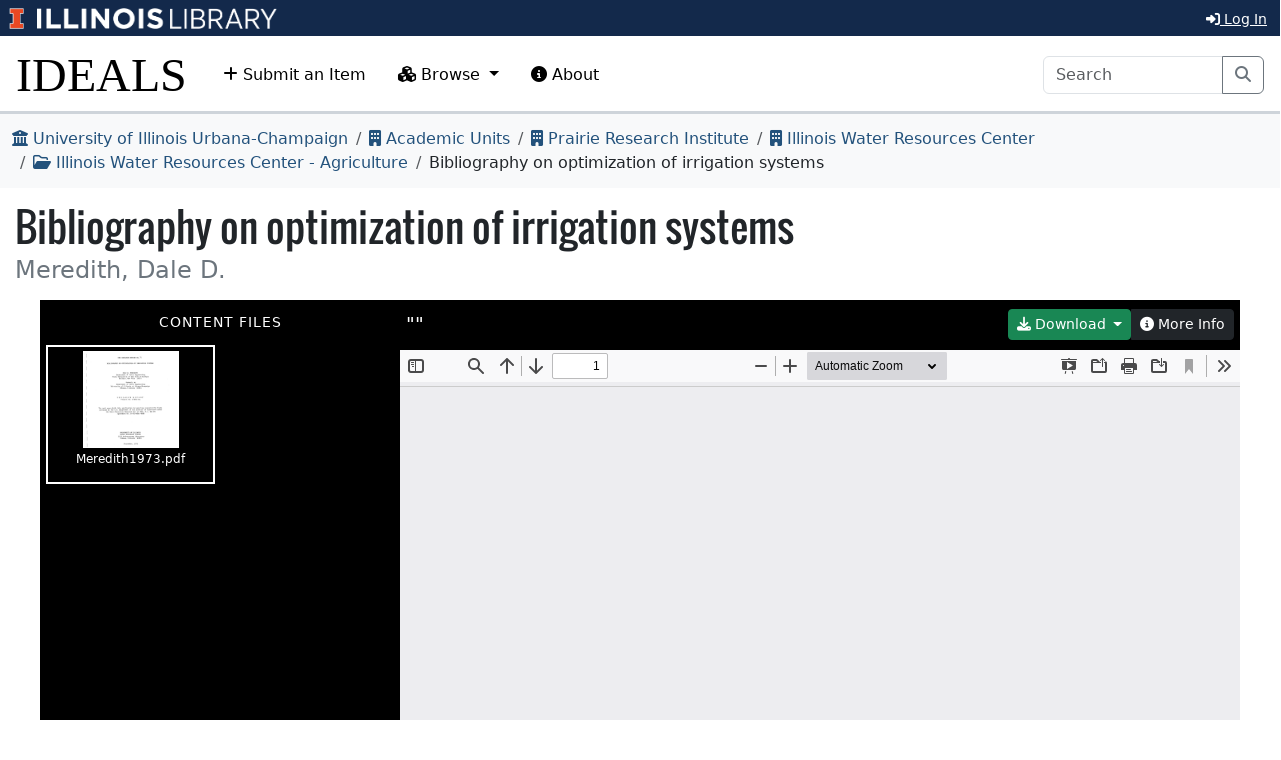

--- FILE ---
content_type: text/html; charset=utf-8
request_url: https://www.ideals.illinois.edu/items/92208/file-navigator
body_size: 5997
content:
<div id='file-navigator-thumbnail-column'>
<div id='file-navigator-thumbnail-content'>
<div class='section-heading'>
Content Files
</div>
<div class='thumbnail' data-bitstream-id='301011' data-filename='Meredith1973.pdf' data-item-id='92208' data-primary='false' tabindex='0' title='Meredith1973.pdf'>
<img data-svg="false" title="Meredith1973.pdf" src="https://ideals-main.s3.us-east-2.amazonaws.com/institutions/uiuc/derivatives/301011/square/512/default.jpg?X-Amz-Algorithm=AWS4-HMAC-SHA256&amp;X-Amz-Credential=ASIA2QF2JYIZWLCVYG2W%2F20260106%2Fus-east-2%2Fs3%2Faws4_request&amp;X-Amz-Date=20260106T045425Z&amp;X-Amz-Expires=3600&amp;X-Amz-Security-Token=IQoJb3JpZ2luX2VjEIz%2F%2F%2F%2F%2F%2F%2F%2F%2F%2FwEaCXVzLWVhc3QtMiJIMEYCIQD88CDUWCrUW2nWYU%2Bg14A2SIjVF3WnVqaTO%2B0we7qmXQIhAMtIc9Zws7m1Nokdm7%2F20n4ECeToiHv2Qw%2FXejRT5NAQKr4FCFUQABoMNzIxOTQ1MjE1NTM5IgxZejx9t47LOsiPNGUqmwVTQmjVD%2FBmHl7YcNtwibWRchGQvpa3kxkzrhGEpJmEW%2F7%2BSMadVwYX3kIptFoAZV6rhlVFVVkMyL6NS6liqbfSicPKkbX1CVO9xwzGGcCMJvJWGshjsJE0%2BGVbh9VKMI5K5jbmLoiIEnZzg7EeYRE%2FfFIdm5ftirFX1JG2EumsJp3A%2BqGiMx938QTk5z%2B2Z11miG%2FT5KPQmbXj9XsUnq1cWQ8E4%2BxBQ70PjPDtmkFTZBgG8m%2BImzty8H%2BGwf%2FrfRxuq2RxyNOUR6mRAGBO%2BeqJzuSAfDdPAX2vqDi4PRvBGn4ebNO8P%2F8PdAKgbJv2NSHcgtqeeuNeSf0shZ6mHclkC0qbMwVEEKcSqh69KP8NZ5yFHTBl%2BPkXJ0oz0Ph%2FhXWw72u8DTAasYbtkqh7kd%2BGaT9wanD9Qomt5CEZqn5e6bVK975r0VA1qRdOPwoqAJpA%2Fra7hRABkmqApcm0llSWcDVvCbAAk0%2BmqwjMF6Z3D%2BMPmdB%2Bx88DomD%2BmKg%2F1ZTh0TI39iagmvF8gIE4DGJGpmbvr8kOLXPyArHQxfj%2F1beWQMGZqbOfij0XoddARYC7SkSUHOz1PHqUM7SbXXtEYXgZwpSoHMT0VZR6xCWJ3hGgDfyRkSYp6bbk4a066QOwnR9tPv%2FaAwnnKAeLLbbCMuRtrbufigesVTwY10e4dkrsVBhzHXc%2BOmWmgAipf5DrRigvVyeyfZ%2FPpWuf26IB%2FzNz8XNnINaqJlx6fpohETtQt2imNbH%2Fek270G5QQVKJLvgLbcgbSuPmFHOQ50ZIS2lyEVREWbimj836Huwh1VZyvYWiHEAzjH%2BrVZyS8SZu5ZLUXgdafXSxoaqO4DAImppxQvf%2B5fJLhS%2Fw1E2%2FoHAPYiAxgsLmF23XMKWM8soGOrABUDpiKDFwO1q7hhTaBTlhKklFapSvlhmz8qgdU26IDcqWiFETOKLldwrKNix%2BvkLQ1YX77DorgQFjVw8mEEhNWVIU173EEAVUFTaS9J7SunHnemy7Q%2Fml4j4FEZraw7XQgizUc6hhqXBTSWANcVxjs0M7mCrjwn9ocjnzy2OiHZSVTie9s4hnsxdAbukeyEmGX1%2F25%2FqEuiFIupBioneEJxfiS%2F%2FlvXDUYLQoanR851Q%3D&amp;X-Amz-SignedHeaders=host&amp;X-Amz-Signature=aef6abb87aeceb48bd57a8ae776afcf68146a00aaec5f07a84322c596e7a684d" />
Meredith1973.pdf
</div>
</div>
<div id='file-navigator-thumbnail-column-footer'>
<div class='btn-group dropup' role='group'>
<button aria-expanded='false' aria-haspopup='true' class='btn btn-dark btn-sm dropdown-toggle' data-bs-toggle='dropdown' id='download-options' type='button'>
<i class="fa fa-download"></i>
Download Options
</button>
<div aria-labelledby='download-options' class='dropdown-menu'>
<button class='dropdown-item download-all-files' data-bs-target='#download-all-files-modal' data-bs-toggle='modal' data-item-id='92208' role='button'>
<i class="fa fa-download"></i>
Download All Files
</button>
<button class='dropdown-item download-counts' data-bs-target='#download-counts-modal' data-bs-toggle='modal' data-item-id='92208' role='button'>
<i class='fa fa-chart-bar'></i>
Download Counts&hellip;
</button>
</div>
</div>
</div>
</div>
<div id='file-navigator-viewer-column'>
<div class="d-flex justify-content-center align-items-center" style="height: 100%">
      <div class="spinner-border text-secondary" role="status">
        <span class="sr-only">Loading&hellip;</span>
      </div>
    </div>
</div>
<div aria-hidden='true' aria-labelledby='download-all-files-modal-modal-label' class='modal fade' id='download-all-files-modal' tabindex='-1'>
<div class='modal-dialog modal-dialog-scrollable modal-dialog-centered ' role='document'>
<div class='modal-content'>
<div class='modal-header'>
<h4 class='modal-title' id='download-all-files-modal-modal-label'>
Download Files
</h4>
<button aria-label='Close' class='btn-close' data-bs-dismiss='modal' type='button'></button>
</div>
<div class='modal-body'>
<div class='d-flex justify-content-center'>
<div class="d-flex justify-content-center align-items-center" style="height: 100%">
      <div class="spinner-border text-secondary" role="status">
        <span class="sr-only">Loading&hellip;</span>
      </div>
    </div>
</div>
</div>
</div>
</div>
</div>

<div aria-hidden='true' aria-labelledby='download-counts-modal-modal-label' class='modal fade' id='download-counts-modal' tabindex='-1'>
<div class='modal-dialog modal-dialog-scrollable modal-dialog-centered modal-lg' role='document'>
<div class='modal-content'>
<div class='modal-header'>
<h4 class='modal-title' id='download-counts-modal-modal-label'>
Download Counts (All Files)
</h4>
<button aria-label='Close' class='btn-close' data-bs-dismiss='modal' type='button'></button>
</div>
<div class='modal-body'>
<div class='d-flex justify-content-center'>
<div class="d-flex justify-content-center align-items-center" style="height: 100%">
      <div class="spinner-border text-secondary" role="status">
        <span class="sr-only">Loading&hellip;</span>
      </div>
    </div>
</div>
</div>
</div>
</div>
</div>

<div aria-hidden='true' aria-labelledby='edit-bitstream-modal-modal-label' class='modal fade' id='edit-bitstream-modal' tabindex='-1'>
<div class='modal-dialog modal-dialog-scrollable modal-dialog-centered ' role='document'>
<div class='modal-content'>
<div class='modal-header'>
<h4 class='modal-title' id='edit-bitstream-modal-modal-label'>
Edit File
</h4>
<button aria-label='Close' class='btn-close' data-bs-dismiss='modal' type='button'></button>
</div>
<div class='modal-body'>
<div class='d-flex justify-content-center'>
<div class="d-flex justify-content-center align-items-center" style="height: 100%">
      <div class="spinner-border text-secondary" role="status">
        <span class="sr-only">Loading&hellip;</span>
      </div>
    </div>
</div>
</div>
</div>
</div>
</div>



--- FILE ---
content_type: text/html; charset=utf-8
request_url: https://www.ideals.illinois.edu/items/92208/bitstreams/301011/viewer
body_size: 3708
content:
<div id='file-navigator-viewer-header'>
<h4>&quot;&quot;</h4>
<div class='btn-group' role='group'>
<div class='dropdown'>
<button class='btn btn-success btn-sm dropdown-toggle' data-bs-toggle='dropdown' type='button'>
<i class="fa fa-download"></i>
Download
</button>
<div class='dropdown-menu'>
<a class="dropdown-item" href="/items/92208/bitstreams/301011/object"><i class="fa fa-download"></i>
Download File
</a><a class='dropdown-item' data-bitstream-url='https://www.ideals.illinois.edu/items/92208/bitstreams/301011/object' id='copy-link' type='button'>
<i class='fa fa-link'></i>
Copy Link To File
</a>
</div>
</div>
<button class='btn btn-sm btn-dark' id='more-info' type='button'>
<i class="fa fa-info-circle"></i>
More Info
</button>
</div>
</div>
<div id='file-navigator-viewer-content'>
<iframe src="/pdfjs/web/viewer.html?file=https%3A%2F%2Fideals-main.s3.us-east-2.amazonaws.com%2Finstitutions%2Fuiuc%2Fstorage%2F92208%2FMeredith1973.pdf%3Fresponse-content-disposition%3Dinline%26response-content-type%3Dapplication%252Fpdf%26X-Amz-Algorithm%3DAWS4-HMAC-SHA256%26X-Amz-Credential%3DASIA2QF2JYIZWLCVYG2W%252F20260106%252Fus-east-2%252Fs3%252Faws4_request%26X-Amz-Date%3D20260106T045425Z%26X-Amz-Expires%3D900%26X-Amz-Security-Token%3DIQoJb3JpZ2luX2VjEIz%252F%252F%252F%252F%252F%252F%252F%252F%252F%252FwEaCXVzLWVhc3QtMiJIMEYCIQD88CDUWCrUW2nWYU%252Bg14A2SIjVF3WnVqaTO%252B0we7qmXQIhAMtIc9Zws7m1Nokdm7%252F20n4ECeToiHv2Qw%252FXejRT5NAQKr4FCFUQABoMNzIxOTQ1MjE1NTM5IgxZejx9t47LOsiPNGUqmwVTQmjVD%252FBmHl7YcNtwibWRchGQvpa3kxkzrhGEpJmEW%252F7%252BSMadVwYX3kIptFoAZV6rhlVFVVkMyL6NS6liqbfSicPKkbX1CVO9xwzGGcCMJvJWGshjsJE0%252BGVbh9VKMI5K5jbmLoiIEnZzg7EeYRE%252FfFIdm5ftirFX1JG2EumsJp3A%252BqGiMx938QTk5z%252B2Z11miG%252FT5KPQmbXj9XsUnq1cWQ8E4%252BxBQ70PjPDtmkFTZBgG8m%252BImzty8H%252BGwf%252FrfRxuq2RxyNOUR6mRAGBO%252BeqJzuSAfDdPAX2vqDi4PRvBGn4ebNO8P%252F8PdAKgbJv2NSHcgtqeeuNeSf0shZ6mHclkC0qbMwVEEKcSqh69KP8NZ5yFHTBl%252BPkXJ0oz0Ph%252FhXWw72u8DTAasYbtkqh7kd%252BGaT9wanD9Qomt5CEZqn5e6bVK975r0VA1qRdOPwoqAJpA%252Fra7hRABkmqApcm0llSWcDVvCbAAk0%252BmqwjMF6Z3D%252BMPmdB%252Bx88DomD%252BmKg%252F1ZTh0TI39iagmvF8gIE4DGJGpmbvr8kOLXPyArHQxfj%252F1beWQMGZqbOfij0XoddARYC7SkSUHOz1PHqUM7SbXXtEYXgZwpSoHMT0VZR6xCWJ3hGgDfyRkSYp6bbk4a066QOwnR9tPv%252FaAwnnKAeLLbbCMuRtrbufigesVTwY10e4dkrsVBhzHXc%252BOmWmgAipf5DrRigvVyeyfZ%252FPpWuf26IB%252FzNz8XNnINaqJlx6fpohETtQt2imNbH%252Fek270G5QQVKJLvgLbcgbSuPmFHOQ50ZIS2lyEVREWbimj836Huwh1VZyvYWiHEAzjH%252BrVZyS8SZu5ZLUXgdafXSxoaqO4DAImppxQvf%252B5fJLhS%252Fw1E2%252FoHAPYiAxgsLmF23XMKWM8soGOrABUDpiKDFwO1q7hhTaBTlhKklFapSvlhmz8qgdU26IDcqWiFETOKLldwrKNix%252BvkLQ1YX77DorgQFjVw8mEEhNWVIU173EEAVUFTaS9J7SunHnemy7Q%252Fml4j4FEZraw7XQgizUc6hhqXBTSWANcVxjs0M7mCrjwn9ocjnzy2OiHZSVTie9s4hnsxdAbukeyEmGX1%252F25%252FqEuiFIupBioneEJxfiS%252F%252FlvXDUYLQoanR851Q%253D%26X-Amz-SignedHeaders%3Dhost%26X-Amz-Signature%3Dd4e7625d98eb16a123ef09f64797fbfdef7335bff135e969b9eedb0d964f0c2b" id="pdfjs-pdf-viewer" height="100%" width="100%" frameborder="0"></iframe>
<div id='file-navigator-viewer-info'>
<dl>
<dt>Description</dt>
<dd>&quot;&quot;</dd>
<dt>Format</dt>
<dd>Portable Document Format</dd>
<dt>Media Type</dt>
<dd>
<code>application/pdf</code>
</dd>
<dt>Size</dt>
<dd>5.03 MB</dd>
<dt>API Resource</dt>
<dd><a href="/items/92208/bitstreams/301011">/items/92208/bitstreams/301011</a></dd>
<dt>Bundle</dt>
<dd>Content</dd>
<dt>Primary</dt>
<dd><span class="badge bg-danger">NO</span></dd>
<dt>Downloads</dt>
<dd>777</dd>
</dl>
</div>
</div>


--- FILE ---
content_type: text/css; charset=utf-8
request_url: https://www.ideals.illinois.edu/custom-styles
body_size: 1603
content:



.badge.bg-primary, .badge.text-bg-primary, .bg-primary .card-header, .bg-primary .card-body {
    background-color: #23527c !important;
    color: #ffffff !important;
}
.bg-primary code {
    color: inherit;
}
.btn-primary, .btn-primary.disabled, .btn-primary:disabled {
  background-color: #23527c;
  border-color: transparent;
  color: #ffffff !important;
}
.btn-outline-primary {
    border-color: #23527c;
}
.btn-outline-primary.active {
    border-color: #23527c !important;
    background-color: #23527c !important;
}
.nav-pills .nav-link.active {
    background-color: #23527c;
    color: #ffffff;
}
.page-item.active .page-link {
    background-color: #23527c;
    border: 1px solid #23527c;
    color: #ffffff;
}
.progress-bar {
    background-color: #23527c;
    color: #ffffff;
}


.btn-primary:hover, .btn-outline-primary:hover {
  background-color: #05325b;
  border-color: transparent;
}


a, a.page-link, .nav-link, .btn-outline-primary { color: #23527c; }


a:hover, .nav-link:hover, a.page-link:hover { color: #23527c; }


a:active { color: #23527c }
a.dropdown-item:active {
    background-color: #23527c !important;
    color: #ffffff;
}


header > div:first-child {
  background-color: #13294b;
  color: #ffffff;
}
header > div:first-child .btn {
  color: #ffffff;
}


footer .info-area {
  background-color: #13294b;
  color: #ffffff;
}
